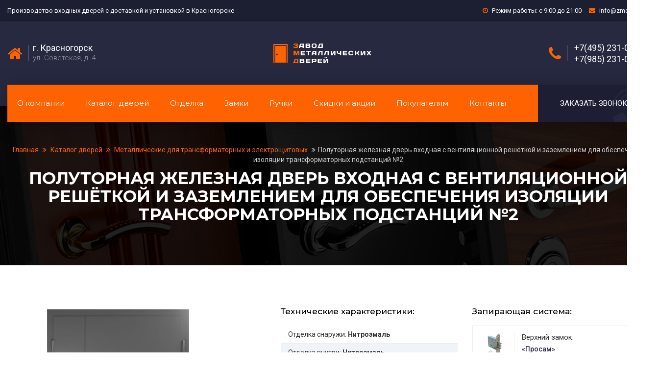

--- FILE ---
content_type: text/html; charset=UTF-8
request_url: https://krasnogorsk.zmddoors.ru/catalog/dlya-transformatornykh/dlya-transformatornoy-2/
body_size: 18247
content:
<!DOCTYPE html>
<html>
	<head>
        <meta charset="utf-8">
        <meta http-equiv="X-UA-Compatible" content="IE=edge">
        <meta name="viewport" content="width=device-width, initial-scale=1.0, maximum-scale=1.0, user-scalable=0">
        <title>Полуторная железная дверь входная с вентиляционной решёткой и заземлением для обеспечения изоляции трансформаторных подстанций №2 в Красногорске от «ЗМД»</title>
        <script src="/bitrix/templates/doors/assets/js/vendor/jquery-1.12.0.min.js"></script>
		<meta http-equiv="Content-Type" content="text/html; charset=UTF-8" />
<meta name="robots" content="index, follow" />
<meta name="description" content="Полуторная железная дверь входная с вентиляционной решёткой и заземлением для обеспечения изоляции трансформаторных подстанций №2 по цене 18000 руб - купить с бесплатной доставкой и установкой в Красногорске от «ЗМД». Возможно изготовление любого размера, конструкции и комплектации." />
<link href="/bitrix/js/ui/fonts/opensans/ui.font.opensans.css?16567729242555" type="text/css"  rel="stylesheet" />
<link href="/bitrix/js/main/popup/dist/main.popup.bundle.min.css?165677291423804" type="text/css"  rel="stylesheet" />
<link href="/bitrix/cache/css/s1/doors/page_4d4eb86b00322c4304f52a1ca6a8092d/page_4d4eb86b00322c4304f52a1ca6a8092d_v1.css?176118221639093" type="text/css"  rel="stylesheet" />
<link href="/bitrix/cache/css/s1/doors/template_9abee6f34ecc42b5a8c6fffff6e404e4/template_9abee6f34ecc42b5a8c6fffff6e404e4_v1.css?17611821637165" type="text/css"  data-template-style="true" rel="stylesheet" />
<script type="text/javascript">if(!window.BX)window.BX={};if(!window.BX.message)window.BX.message=function(mess){if(typeof mess==='object'){for(let i in mess) {BX.message[i]=mess[i];} return true;}};</script>
<script type="text/javascript">(window.BX||top.BX).message({'JS_CORE_LOADING':'Загрузка...','JS_CORE_NO_DATA':'- Нет данных -','JS_CORE_WINDOW_CLOSE':'Закрыть','JS_CORE_WINDOW_EXPAND':'Развернуть','JS_CORE_WINDOW_NARROW':'Свернуть в окно','JS_CORE_WINDOW_SAVE':'Сохранить','JS_CORE_WINDOW_CANCEL':'Отменить','JS_CORE_WINDOW_CONTINUE':'Продолжить','JS_CORE_H':'ч','JS_CORE_M':'м','JS_CORE_S':'с','JSADM_AI_HIDE_EXTRA':'Скрыть лишние','JSADM_AI_ALL_NOTIF':'Показать все','JSADM_AUTH_REQ':'Требуется авторизация!','JS_CORE_WINDOW_AUTH':'Войти','JS_CORE_IMAGE_FULL':'Полный размер'});</script>

<script type="text/javascript" src="/bitrix/js/main/core/core.min.js?1656772913216224"></script>

<script>BX.setJSList(['/bitrix/js/main/core/core_ajax.js','/bitrix/js/main/core/core_promise.js','/bitrix/js/main/polyfill/promise/js/promise.js','/bitrix/js/main/loadext/loadext.js','/bitrix/js/main/loadext/extension.js','/bitrix/js/main/polyfill/promise/js/promise.js','/bitrix/js/main/polyfill/find/js/find.js','/bitrix/js/main/polyfill/includes/js/includes.js','/bitrix/js/main/polyfill/matches/js/matches.js','/bitrix/js/ui/polyfill/closest/js/closest.js','/bitrix/js/main/polyfill/fill/main.polyfill.fill.js','/bitrix/js/main/polyfill/find/js/find.js','/bitrix/js/main/polyfill/matches/js/matches.js','/bitrix/js/main/polyfill/core/dist/polyfill.bundle.js','/bitrix/js/main/core/core.js','/bitrix/js/main/polyfill/intersectionobserver/js/intersectionobserver.js','/bitrix/js/main/lazyload/dist/lazyload.bundle.js','/bitrix/js/main/polyfill/core/dist/polyfill.bundle.js','/bitrix/js/main/parambag/dist/parambag.bundle.js']);
BX.setCSSList(['/bitrix/js/main/lazyload/dist/lazyload.bundle.css','/bitrix/js/main/parambag/dist/parambag.bundle.css']);</script>
<script type="text/javascript">(window.BX||top.BX).message({'LANGUAGE_ID':'ru','FORMAT_DATE':'DD.MM.YYYY','FORMAT_DATETIME':'DD.MM.YYYY HH:MI:SS','COOKIE_PREFIX':'BITRIX_SM','SERVER_TZ_OFFSET':'10800','UTF_MODE':'Y','SITE_ID':'s1','SITE_DIR':'/','USER_ID':'','SERVER_TIME':'1768883254','USER_TZ_OFFSET':'0','USER_TZ_AUTO':'Y','bitrix_sessid':'a73dfcb61912697e10a5cbd06fcc3191'});</script>


<script type="text/javascript"  src="/bitrix/cache/js/s1/doors/kernel_main/kernel_main_v1.js?1761182163163376"></script>
<script type="text/javascript"  src="/bitrix/cache/js/s1/doors/kernel_main_polyfill_customevent/kernel_main_polyfill_customevent_v1.js?17611821631051"></script>
<script type="text/javascript" src="/bitrix/js/ui/dexie/dist/dexie.bitrix.bundle.min.js?165677292260992"></script>
<script type="text/javascript" src="/bitrix/js/main/core/core_ls.min.js?16567729137365"></script>
<script type="text/javascript" src="/bitrix/js/main/core/core_frame_cache.min.js?165677291311264"></script>
<script type="text/javascript" src="/bitrix/js/main/popup/dist/main.popup.bundle.min.js?165677291463284"></script>
<script type="text/javascript">BX.setJSList(['/bitrix/js/main/core/core_fx.js','/bitrix/js/main/session.js','/bitrix/js/main/pageobject/pageobject.js','/bitrix/js/main/core/core_window.js','/bitrix/js/main/date/main.date.js','/bitrix/js/main/core/core_date.js','/bitrix/js/main/utils.js','/bitrix/js/main/polyfill/customevent/main.polyfill.customevent.js','/bitrix/templates/doors/components/bitrix/catalog/catalog_doors/bitrix/catalog.element/.default/script.js']);</script>
<script type="text/javascript">BX.setCSSList(['/bitrix/templates/doors/components/bitrix/catalog/catalog_doors/style.css','/bitrix/templates/doors/components/bitrix/catalog/catalog_doors/bitrix/catalog.element/.default/style.css','/bitrix/templates/doors/components/bitrix/catalog/catalog_doors/bitrix/catalog.element/.default/themes/blue/style.css','/bitrix/templates/doors/components/bitrix/catalog.section.list/top_menu_catalog/style.css','/bitrix/templates/doors/components/bitrix/breadcrumb/breadcrumb/style.css']);</script>


<script type="text/javascript"  src="/bitrix/cache/js/s1/doors/page_97d94dd885570802de7f3b3f3f6890fd/page_97d94dd885570802de7f3b3f3f6890fd_v1.js?176118221672398"></script>
<script type="text/javascript">var _ba = _ba || []; _ba.push(["aid", "6f000a86cb791ae3d2130d823121440e"]); _ba.push(["host", "krasnogorsk.zmddoors.ru"]); (function() {var ba = document.createElement("script"); ba.type = "text/javascript"; ba.async = true;ba.src = (document.location.protocol == "https:" ? "https://" : "http://") + "bitrix.info/ba.js";var s = document.getElementsByTagName("script")[0];s.parentNode.insertBefore(ba, s);})();</script>




        <link rel="stylesheet" href="/bitrix/templates/doors/assets/css/bootstrap.min.css">
        <link rel="stylesheet" href="/bitrix/templates/doors/assets/css/magnific-popup.css">
        <link rel="stylesheet" href="/bitrix/templates/doors/assets/css/owl.carousel.min.css">
        <link rel="stylesheet" href="/bitrix/templates/doors/assets/css/font-awesome.min.css">
        <link rel="stylesheet" href="/bitrix/templates/doors/assets/fonts/flaticon/flaticon.css">
        <link rel="stylesheet" href="/bitrix/templates/doors/assets/css/ionicons.min.css">
        <link rel="stylesheet" href="/bitrix/templates/doors/assets/css/headline.css">
        <link rel="stylesheet" href="/bitrix/templates/doors/assets/css/animate.min.css">
        <link rel="stylesheet" href="/bitrix/templates/doors/assets/css/material-design-iconic-font.min.css">
        <link rel="stylesheet" href="/bitrix/templates/doors/assets/css/meanmenu.css">
        <link rel="stylesheet" href="/bitrix/templates/doors/assets/css/Pe-icon-7-stroke.css">
        <link rel="stylesheet" href="/bitrix/templates/doors/assets/css/bundle.css">
        <link rel="stylesheet" href="/bitrix/templates/doors/assets/css/style.css">
        <link rel="stylesheet" href="/bitrix/templates/doors/assets/css/responsive.css">
        <link href="https://fonts.googleapis.com/css?family=Montserrat:300,400,700|Roboto:300,400,400i,500,700&amp;subset=cyrillic-ext" rel="stylesheet">
        <link rel="stylesheet" href="/bitrix/templates/doors/assets/css/jquery.fancybox.min.css">
        <link rel="icon" href="https://krasnogorsk.zmddoors.ru/favicon.svg" type="image/svg">
        <script src="/bitrix/templates/doors/assets/js/vendor/modernizr-2.8.3.min.js"></script>
        <!-- Yandex.Metrika counter --> <script type="text/javascript" > (function(m,e,t,r,i,k,a){m[i]=m[i]||function(){(m[i].a=m[i].a||[]).push(arguments)}; m[i].l=1*new Date();k=e.createElement(t),a=e.getElementsByTagName(t)[0],k.async=1,k.src=r,a.parentNode.insertBefore(k,a)}) (window, document, "script", "https://mc.yandex.ru/metrika/tag.js", "ym"); ym(71618644, "init", { clickmap:true, trackLinks:true, accurateTrackBounce:true, webvisor:true }); </script> <noscript><div><img src="https://mc.yandex.ru/watch/71618644" style="position:absolute; left:-9999px;" alt="" /></div></noscript> <!-- /Yandex.Metrika counter -->
        <meta name="yandex-verification" content="411622b579a01a24" />

    </head>
    <body>
    <div id="panel">
            </div>
    <header class="">

        <div class="header-top-line">
            <div class="container">
                <div class="row">
                    <div class="col-lg-6 col-md-6 col-sm-8 col-xs-12">
                        <div class="widget text-white">
                            Производство входных дверей с доставкой и установкой в Красногорске                        </div>
                    </div>
                    <div class="col-lg-6 col-md-6 col-sm-4 hidden-xs">
                        <div class="widget text-white text-right cont-info-top-wrap">
                            <div class="cont-info-top hidden-sm">
                                <i class="icon fa fa-clock-o"></i> Режим работы: с 9:00 до 21:00
                            </div>
                            <div class="cont-info-top">
                                <i class="icon fa fa-envelope"></i> <a href="mailto:info@zmddoor.ru">info@zmddoor.ru</a>
                            </div>
                        </div>
                    </div>
                </div>
            </div>
        </div>
        <div class="header-top-area">
            <div class="container">
                <div class="row">
                    <div class="col-lg-12 col-md-12 col-sm-12 header site-branding col-xs-12">

                        <div class="header-bk header-left">
                            <div class="header-text">
                                <div class="header-icon">
                                    <i class="fa fa-home"></i>
                                </div>
                                <div class="header-info">
                                    <span class="phone">г. Красногорск</span>
                                    <span class="gmail">ул. Советская, д. 4</span>
                                </div>
                            </div>
                        </div>
                        <div class="header-bk header-center">
                            <div class="header-logo">
                                <a href="/"><img src="/bitrix/templates/doors/assets/img/logo/1.png" alt="«ЗМД» - завод металлических дверей" title="«ЗМД» - завод металлических дверей" /></a>
                            </div>
                        </div>
                        <div class="header-bk header-right">

                            <div class="header-text">
                                <div class="header-icon">
                                    <i class="fa fa-phone"></i>
                                    <i class="paint-roller"></i>
                                </div>
                                <div class="header-info">

                                                                            <span class="phone phone_two"><a href="tel:+7(495) 231-04-09">+7(495) 231-04-09</a></span>
                                        <span class="phone phone_two"><a href="tel:+7(985) 231-04-09">+7(985) 231-04-09</a></span>
                                                                    </div>
                            </div>
                        </div>
                    </div>
                </div>
            </div>
        </div>

        <div id="header-sticky" class="main-menu-area">

            <div class="container">
                <div class="row">
                    <div class="col-lg-12 col-md-12 col-xs-12">
                        <nav class="navbar navbar-default navbar-mobile">
                            <div class="container-fluid">
                                <!-- Brand and toggle get grouped for better mobile display -->
                                <div class="navbar-header">
                                    <button type="button" class="navbar-toggle collapsed" data-toggle="collapse" data-target="#bs-example-navbar-collapse-1" aria-expanded="false">
                                        <span class="sr-only">Показать меню</span>
                                        <span class="icon-bar"></span>
                                        <span class="icon-bar"></span>
                                        <span class="icon-bar"></span>
                                    </button>
                                    <div class="navbar-brand" href="#">
                                        <div class="header-text">
                                            <div class="header-icon">
                                                <a href="tel:+7(495) 231-04-09"><i class="fa fa-phone"></i></a>
                                                <i class="paint-roller"></i>
                                            </div>
                                            <div class="header-info">
                                                <span class="phone"><a href="tel:+7(495) 231-04-09">+7(495) 231-04-09</a></span>
                                                <span class="gmail">info@zmddoor.ru</span>
                                            </div>
                                        </div>

                                    </div>
                                </div>

                                <div class="collapse navbar-collapse" id="bs-example-navbar-collapse-1">
                                    <ul class="nav navbar-nav">
                                        <li class=""><a href="/">Главная</a></li>
                                        <li><a href="/o-kompanii/">О компании</a></li>
                                        <li class="dropdown">
                                            <a href="#" class="dropdown-toggle" data-toggle="dropdown" role="button" aria-haspopup="true" aria-expanded="false">Каталог дверей <span class="caret"></span></a>
                                            <ul class="dropdown-menu cat-menu-top-mob">

                                            </ul>
                                        </li>
                                        <li><a href="/katalog-otdelki/">Отделка</a></li>
                                        <li><a href="/katalog-zamkov/">Замки</a></li>
                                        <li><a href="/katalog-ruchek/">Ручки</a></li>
                                        <li class="dropdown">
                                            <a href="#" class="dropdown-toggle" data-toggle="dropdown" role="button" aria-haspopup="true" aria-expanded="false">Покупателям <span class="caret"></span></a>
                                            <ul class="dropdown-menu">
                                                <li class="top_cat_m_item"><a href="/tseny/"><i class="fa fa-angle-right"></i> Цены</a></li>
                                                <li class="top_cat_m_item"><a href="/kak-zakazat/"><i class="fa fa-angle-right"></i> Как заказать</a></li>
                                                <li class="top_cat_m_item"><a href="/oplata/"><i class="fa fa-angle-right"></i> Способы оплаты</a></li>
                                                <li class="top_cat_m_item"><a href="/garantiya/"><i class="fa fa-angle-right"></i> Гарантия</a></li>
                                                <li class="top_cat_m_item"><a href="/dostavka-i-ustanovka/"><i class="fa fa-angle-right"></i> Доставка и установка</a></li>
                                                <li class="top_cat_m_item"><a href="/nashi-raboty/"><i class="fa fa-angle-right"></i> Фото наших работ</a></li>
                                            </ul>
                                        </li>
                                        <li><a href="/sale/">Скидки и акции</a></li>
                                        <li><a href="/kontakty/">Контакты</a></li>

                                    </ul>
                                </div><!-- /.navbar-collapse -->
                            </div><!-- /.container-fluid -->
                        </nav>
                        <div class="top-menu-wrap">
                            <div class="main-menu">
                                <nav class="osn-top-menu">
                                    <ul>
                                        <li><a href="/o-kompanii/">О компании</a></li>
                                        <li><a href="">Каталог дверей</a>
                                            <ul class="sub-menu cat-doors-top cat-menu-top">
                                                <div class="bx_catalog_text"><ul class="bx_catalog_text_ul">
            <li class="top_cat_m_item" id="bx_1847241719_19">
                    <a class="top_cat_m_item_link" href="/catalog/viniliskozha/"><i class="fa fa-angle-right"></i> Винилискожа</a>
                                </li>            <li class="top_cat_m_item" id="bx_1847241719_111">
                    <a class="top_cat_m_item_link" href="/catalog/dveri-ekonom/"><i class="fa fa-angle-right"></i> Эконом класса</a>
                                </li>            <li class="top_cat_m_item" id="bx_1847241719_21">
                    <a class="top_cat_m_item_link" href="/catalog/laminat/"><i class="fa fa-angle-right"></i> Ламинат</a>
                                </li>            <li class="top_cat_m_item" id="bx_1847241719_22">
                    <a class="top_cat_m_item_link" href="/catalog/poroshkovoe-napylenie/"><i class="fa fa-angle-right"></i> Порошковое напыление</a>
                                </li>            <li class="top_cat_m_item" id="bx_1847241719_20">
                    <a class="top_cat_m_item_link" href="/catalog/mdf-pvf/"><i class="fa fa-angle-right"></i> МДФ ПВХ</a>
                                </li>            <li class="top_cat_m_item" id="bx_1847241719_23">
                    <a class="top_cat_m_item_link" href="/catalog/massiv-duba/"><i class="fa fa-angle-right"></i> Массив дуба</a>
                                </li>            <li class="top_cat_m_item" id="bx_1847241719_26">
                    <a class="top_cat_m_item_link" href="/catalog/dveri-s-kovkoy/"><i class="fa fa-angle-right"></i> С ковкой</a>
                                </li>            <li class="top_cat_m_item" id="bx_1847241719_25">
                    <a class="top_cat_m_item_link" href="/catalog/dveri-s-zerkalom/"><i class="fa fa-angle-right"></i> С зеркалом</a>
                                </li>            <li class="top_cat_m_item" id="bx_1847241719_30">
                    <a class="top_cat_m_item_link" href="/catalog/dveri-s-termorazryvom/"><i class="fa fa-angle-right"></i> С терморазрывом</a>
                                </li>            <li class="top_cat_m_item" id="bx_1847241719_91">
                    <a class="top_cat_m_item_link" href="/catalog/dveri-v-dom/"><i class="fa fa-angle-right"></i> В дом</a>
                                </li>            <li class="top_cat_m_item" id="bx_1847241719_89">
                    <a class="top_cat_m_item_link" href="/catalog/dveri-v-kvartiru/"><i class="fa fa-angle-right"></i> В квартиру</a>
                                </li>            <li class="top_cat_m_item" id="bx_1847241719_55">
                    <a class="top_cat_m_item_link" href="/catalog/dveri-dlya-dachi/"><i class="fa fa-angle-right"></i> Для дачи</a>
                                </li>            <li class="top_cat_m_item" id="bx_1847241719_92">
                    <a class="top_cat_m_item_link" href="/catalog/elitnye-dveri/"><i class="fa fa-angle-right"></i> Элитные </a>
                                </li>            <li class="top_cat_m_item" id="bx_1847241719_90">
                    <a class="top_cat_m_item_link" href="/catalog/dveri-v-kottedzh/"><i class="fa fa-angle-right"></i> В коттедж</a>
                                </li>            <li class="top_cat_m_item" id="bx_1847241719_97">
                    <a class="top_cat_m_item_link" href="/catalog/ofisnye-dveri/"><i class="fa fa-angle-right"></i> Офисные</a>
                                </li>            <li class="top_cat_m_item" id="bx_1847241719_67">
                    <a class="top_cat_m_item_link" href="/catalog/arochnye-dveri/"><i class="fa fa-angle-right"></i> Арочные</a>
                                </li>            <li class="top_cat_m_item" id="bx_1847241719_141">
                    <a class="top_cat_m_item_link" href="/catalog/belye-dveri/"><i class="fa fa-angle-right"></i> Белые</a>
                                </li>            <li class="top_cat_m_item" id="bx_1847241719_101">
                    <a class="top_cat_m_item_link" href="/catalog/bolshie-dveri/"><i class="fa fa-angle-right"></i> Большие</a>
                                </li>            <li class="top_cat_m_item" id="bx_1847241719_99">
                    <a class="top_cat_m_item_link" href="/catalog/bronirovannye-dveri/"><i class="fa fa-angle-right"></i> Бронированные</a>
                                </li>            <li class="top_cat_m_item" id="bx_1847241719_105">
                    <a class="top_cat_m_item_link" href="/catalog/vzlomostoykie-dveri/"><i class="fa fa-angle-right"></i> Взломостойкие</a>
                                </li>            <li class="top_cat_m_item" id="bx_1847241719_110">
                    <a class="top_cat_m_item_link" href="/catalog/vnutrennie-dveri/"><i class="fa fa-angle-right"></i> Внутренние</a>
                                </li>            <li class="top_cat_m_item" id="bx_1847241719_104">
                    <a class="top_cat_m_item_link" href="/catalog/vysokie-dveri/"><i class="fa fa-angle-right"></i> Высокие</a>
                                </li>            <li class="top_cat_m_item" id="bx_1847241719_58">
                    <a class="top_cat_m_item_link" href="/catalog/dveri-v-kassu/"><i class="fa fa-angle-right"></i> В кассу</a>
                                </li>            <li class="top_cat_m_item" id="bx_1847241719_61">
                    <a class="top_cat_m_item_link" href="/catalog/dveri-v-kotelnuyu/"><i class="fa fa-angle-right"></i> В котельную</a>
                                </li>            <li class="top_cat_m_item" id="bx_1847241719_59">
                    <a class="top_cat_m_item_link" href="/catalog/dveri-kkho-kkhn/"><i class="fa fa-angle-right"></i> КХО, КХН</a>
                                </li>            <li class="top_cat_m_item" id="bx_1847241719_85">
                    <a class="top_cat_m_item_link" href="/catalog/mdf-vinorit/"><i class="fa fa-angle-right"></i> Винорит</a>
                                </li>            <li class="top_cat_m_item" id="bx_1847241719_86">
                    <a class="top_cat_m_item_link" href="/catalog/mdf-filenchatyy/"><i class="fa fa-angle-right"></i> Филенчатые</a>
                                </li>            <li class="top_cat_m_item" id="bx_1847241719_70">
                    <a class="top_cat_m_item_link" href="/catalog/mdf-shpon/"><i class="fa fa-angle-right"></i> МДФ шпон</a>
                                </li>            <li class="top_cat_m_item" id="bx_1847241719_66">
                    <a class="top_cat_m_item_link" href="/catalog/dveri-metallobaget/"><i class="fa fa-angle-right"></i> Металлобагет</a>
                                </li>            <li class="top_cat_m_item" id="bx_1847241719_142">
                    <a class="top_cat_m_item_link" href="/catalog/dveri-na-zakaz/"><i class="fa fa-angle-right"></i> На заказ</a>
                                </li>            <li class="top_cat_m_item" id="bx_1847241719_80">
                    <a class="top_cat_m_item_link" href="/catalog/dveri-s-vitrazhom/"><i class="fa fa-angle-right"></i> С витражом</a>
                                </li>            <li class="top_cat_m_item" id="bx_1847241719_78">
                    <a class="top_cat_m_item_link" href="/catalog/okras-nitroemalyu/"><i class="fa fa-angle-right"></i> С нитроэмалью</a>
                                </li>            <li class="top_cat_m_item" id="bx_1847241719_81">
                    <a class="top_cat_m_item_link" href="/catalog/dveri-s-fotopechatyu/"><i class="fa fa-angle-right"></i> С фотопечатью</a>
                                </li>            <li class="top_cat_m_item" id="bx_1847241719_107">
                    <a class="top_cat_m_item_link" href="/catalog/dveri-s-framugoy/"><i class="fa fa-angle-right"></i> С фрамугой</a>
                                </li>            <li class="top_cat_m_item" id="bx_1847241719_79">
                    <a class="top_cat_m_item_link" href="/catalog/dveri-so-steklom/"><i class="fa fa-angle-right"></i> Со стеклом</a>
                                </li>            <li class="top_cat_m_item" id="bx_1847241719_35">
                    <a class="top_cat_m_item_link" href="/catalog/dveri-tryekhkonturnye/"><i class="fa fa-angle-right"></i> Трёхконтурные</a>
                                </li>            <li class="top_cat_m_item" id="bx_1847241719_39">
                    <a class="top_cat_m_item_link" href="/catalog/dvukhstvorchatye/"><i class="fa fa-angle-right"></i> Двухстворчатые</a>
                                </li>            <li class="top_cat_m_item" id="bx_1847241719_98">
                    <a class="top_cat_m_item_link" href="/catalog/dizaynerskie-dveri/"><i class="fa fa-angle-right"></i> Дизайнерские</a>
                                </li>            <li class="top_cat_m_item" id="bx_1847241719_60">
                    <a class="top_cat_m_item_link" href="/catalog/dlya-transformatornykh/"><i class="fa fa-angle-right"></i> Для трансформаторных</a>
                                </li>            <li class="top_cat_m_item" id="bx_1847241719_106">
                    <a class="top_cat_m_item_link" href="/catalog/zvukoizolyatsionnye-dveri/"><i class="fa fa-angle-right"></i> Звукоизоляционные</a>
                                </li>            <li class="top_cat_m_item" id="bx_1847241719_103">
                    <a class="top_cat_m_item_link" href="/catalog/krasivye-dveri/"><i class="fa fa-angle-right"></i> Красивые</a>
                                </li>            <li class="top_cat_m_item" id="bx_1847241719_143">
                    <a class="top_cat_m_item_link" href="/catalog/naruzhnye-dveri/"><i class="fa fa-angle-right"></i> Наружные</a>
                                </li>            <li class="top_cat_m_item" id="bx_1847241719_51">
                    <a class="top_cat_m_item_link" href="/catalog/paradnye-dveri/"><i class="fa fa-angle-right"></i> Парадные</a>
                                </li>            <li class="top_cat_m_item" id="bx_1847241719_139">
                    <a class="top_cat_m_item_link" href="/catalog/serye-dveri/"><i class="fa fa-angle-right"></i> Серые</a>
                                </li>            <li class="top_cat_m_item" id="bx_1847241719_140">
                    <a class="top_cat_m_item_link" href="/catalog/tyemnye-dveri/"><i class="fa fa-angle-right"></i> Тёмные</a>
                                </li>            <li class="top_cat_m_item" id="bx_1847241719_100">
                    <a class="top_cat_m_item_link" href="/catalog/ulichnye-dveri/"><i class="fa fa-angle-right"></i> Уличные</a>
                                </li>            <li class="top_cat_m_item" id="bx_1847241719_102">
                    <a class="top_cat_m_item_link" href="/catalog/uteplennye-dveri/"><i class="fa fa-angle-right"></i> Утепленные</a>
                                </li>            <li class="top_cat_m_item" id="bx_1847241719_29">
                    <a class="top_cat_m_item_link" href="/catalog/protivopozharnye-dveri/"><i class="fa fa-angle-right"></i> Противопожарные</a>
                                </li>            <li class="top_cat_m_item" id="bx_1847241719_24">
                    <a class="top_cat_m_item_link" href="/catalog/tamburnye-dveri/"><i class="fa fa-angle-right"></i> Тамбурные</a>
                                </li>            <li class="top_cat_m_item" id="bx_1847241719_28">
                    <a class="top_cat_m_item_link" href="/catalog/tekhnicheskie-dveri/"><i class="fa fa-angle-right"></i> Технические</a>
                                </li></ul>
<div style="clear: both;"></div></div>
                                            </ul>
                                        </li>
                                        <li><a href="/katalog-otdelki/">Отделка</a></li>
                                        <li><a href="/katalog-zamkov/">Замки</a></li>
                                        <li><a href="/katalog-ruchek/">Ручки</a></li>
                                        <li><a href="/sale/">Скидки и акции</a></li>
                                        <li class="sub-sm"><a href="#">Покупателям</a>
                                            <ul class="sub-menu">
                                                <li><a href="/tseny/">Цены</a></li>
                                                <li><a href="/kak-zakazat/">Как заказать</a></li>
                                                <li><a href="/oplata/">Способы оплаты</a></li>
                                                <li><a href="/garantiya/">Гарантия</a></li>
                                                <li><a href="/dostavka-i-ustanovka/">Доставка и установка</a></li>
                                                <li><a href="/nashi-raboty/">Фото наших работ</a></li>
                                            </ul>
                                        </li>
                                        <li><a href="/kontakty/">Контакты</a></li>
                                    </ul>
                                </nav>
                            </div>
                            <div class="make-appointment">
                                <i class="flaticon-technology-1"></i>
                                <a href="#pozvonim">Заказать звонок</a>
                            </div>

                            <div class="col-xs-12 visible-xs"><div class="mobile-menu"></div></div>
                        </div>
                    </div>
                </div>
            </div>
        </div>
    </header>




                    <div class="breadcrumb-banner-area ptb-80 bg-opacity" style="background-image:url(/bitrix/templates/doors/assets/img/bg1.jpg)">
                <div class="container">
                    <div class="row">
                        <div class="col-md-12">
                            <div class="breadcrumb-text text-center">
                                <div class="bread-crumb"><a id="bx_breadcrumb_0" href="/" title="Главная">
					        Главная
				        </a><a id="bx_breadcrumb_1" href="/catalog/" title="Каталог дверей">
					        Каталог дверей
				        </a><a id="bx_breadcrumb_2" href="/catalog/dlya-transformatornykh/" title="Металлические для трансформаторных и электрощитовых">
					        Металлические для трансформаторных и электрощитовых
				        </a><a class="current">Полуторная железная дверь входная с вентиляционной решёткой и заземлением для обеспечения изоляции трансформаторных подстанций №2</a></div>                                <h1>Полуторная железная дверь входная с вентиляционной решёткой и заземлением для обеспечения изоляции трансформаторных подстанций №2</h1>
                            </div>
                        </div>
                    </div>
                </div>
            </div>

        


	<!-- DETAIL WRAPPER -->



<section class="detail-shop-wrap pt-60 pb-90">
    <div class="container">

        <div class="det-prod-wrap" id="bx_117848907_947">

            <div class="det-prod-top one_pos_det">
                <div class="row">
                    <div class="col-md-5 col-sm-12 col-xs-12 det-prod-img-wrap-cl">
                       <div class="det-prod-img-wrap" id="det-prod-img-wrap">
                            <div class="detail-product-img-wrap">
                                <div class="detail-product-img detail-product-img-left">
                                    <div class="detail-product-img-txt-bk">Внешняя сторона</div>
                                    <div class="detail-product-img-wp">
                                        <a href="/upload/resizer2/s1/8/f88/f88d9023ef2d9f500b85089522819f7b.jpg" class="door-detail-img" data-fancybox="door-detail">
                                            <img src="/upload/resizer2/s1/1/f88/f88d9023ef2d9f500b85089522819f7b.jpg" alt="Фото «Дверь для трансформаторной №2» в Смоленску">

                                        </a>
                                    </div>
                                </div>
                                                            </div>
                            <div class="detail-price-wrap">
                                <div class="detail-price">
                                    <span>
                                        <i>
                                                                                    от 18 000 руб.
                                                                                    </i>
                                    </span>
                                                                            <div class="detail-price-txt">Цена при размере 2000x800 мм.</div>
                                                                    </div>
                            </div>
                           <div class="detail-btn-wrap">
                                <a href="javascript://" class="btn btn-br" data-src="#forma-d" data-fancybox><span class="flaticon-tool"></span> Вызвать мастера на замер</a>
                           </div>

                       </div>

                    </div>



                    <div class="col-md-7 col-sm-12 col-xs-12 detail-product-pr-col">

                        <!------Замки и характеристики------->
                        <div class="row">
                            <div class="col-lg-6 col-md-12 teh-har-sm-cl">
                                <h4>Технические характеристики:</h4>
                                <div class="teh-har-sm-info-wrap">
                                    <div class="teh-har-sm-info">
                                        <div class="row-txt"><span>Отделка снаружи:</span> <strong>Нитроэмаль </strong></div>
                                        <div class="row-txt"><span>Отделка внутри:</span> <strong>Нитроэмаль </strong></div>
                                        <div class="row-txt"><span>Размер:</span> <strong>Любой (2000x800мм.)</strong></div>
                                                                                    <div class="row-txt"><span>Толщина стали:</span> <strong>2мм.</strong></div>
                                            <div class="row-txt"><span>Открывание:</span> <strong>Левое/правое</strong></div>
                                                                            </div>
                                    <a class="link-txt sm-d-link sm-link" href="#table-har">Смотреть все характеристики</a>
                                </div>
                            </div>

                            <div class="col-lg-6 col-md-12 zamki-sm-cl">
                                <h4>Запирающая система:</h4>
                                                                <div class="zamki-detail-pr-wrap zamki-detail-pr-wrap-top">
                                    <div class="lock-block-img">
                                        <a href="/upload/iblock/ea2/ea22bda432b8e9d05749291b5fc29d9c.jpg" data-fancybox="lock-g">
                                            <img src="/upload/iblock/ea2/ea22bda432b8e9d05749291b5fc29d9c.jpg" alt="">
                                            <div class="icon-box">+</div>
                                        </a>

                                    </div>
                                    <div class="lock-block-text">
                                        <h4>Верхний замок:</h4>
                                        <h5>«Просам»</h5>
                                        <div class="text">3-х ригельный сейфового типа</div>
                                    </div>
                                </div>
                                                                                                <div class="zamki-detail-pr-wrap zamki-detail-pr-wrap-bottom">
                                    <div class="lock-block-img">
                                        <a href="/upload/iblock/011/011b7d1ce8383b34d85ca3d52eb5e5c1.jpg" data-fancybox="lock-g">
                                            <img src="/upload/iblock/011/011b7d1ce8383b34d85ca3d52eb5e5c1.jpg" alt="">
                                            <div class="icon-box">+</div>
                                        </a>
                                    </div>
                                    <div class="lock-block-text">
                                        <h4>Нижний замок:</h4>
                                        <h5>«Мосрентген»</h5>
                                        <div class="text">3-х ригельный замок &#43; ручка</div>
                                    </div>
                                </div>
                                                            </div>
                        </div>


                        <div class="row">
                            <div class="col-md-4 col-sm-4 det-pr-service-wrap">
                                <div class="our-services-wrapper det-pr-service text-center">
                                    <div class="our-services-icon">
                                        <i class="flaticon-shape-1"></i>
                                    </div>
                                    <div class="our-services-text">
                                        <h3>Любой <br>размер двери</h3>
                                    </div>
                                </div>
                            </div>
                            <div class="col-md-4 col-sm-4 det-pr-service-wrap">
                                <div class="our-services-wrapper det-pr-service text-center">
                                    <div class="our-services-icon">
                                        <i class="flaticon-door-1"></i>
                                    </div>
                                    <div class="our-services-text">
                                        <h3>1-2 дня <br> изготовление</h3>
                                    </div>
                                </div>
                            </div>
                            <div class="col-md-4 col-sm-4 det-pr-service-wrap">
                                <div class="our-services-wrapper det-pr-service text-center">
                                    <div class="our-services-icon">
                                        <i class="flaticon-delivery-truck-1" style="font-size:30px"></i>
                                    </div>
                                    <div class="our-services-text">
                                        <h3>Доставка бесплатно</h3>
                                    </div>
                                </div>
                            </div>
                            <div class="col-md-12">
                                <div class="line"></div>
                            </div>

                        </div>

                        <!------Отделка------->

                        <div class="row">
                            <div class="col-md-6 det-pr-otdelka-wrap otdelka-det-l-wr">
                                <h4>Цвета внешней отделки:</h4>
                                <div class="otdelka-det-s otdelka-det-l">
                                    <div class="otdelka-detail-pr owl-theme owl-carousel">
                                                                                    <div class="otdelka-detail-pr-link-img">
                                                <a href="/upload/iblock/1f7/1f7132ff0f2f20ec16bffb9fa6abecc1.png" data-fancybox="otdelka-nr-det-prew">
                                                    <img src="/upload/iblock/1f7/1f7132ff0f2f20ec16bffb9fa6abecc1.png" alt="1">
                                                </a>
                                            </div>
                                                                                    <div class="otdelka-detail-pr-link-img">
                                                <a href="/upload/iblock/7da/7da4427a01e2e8680d96a1f342c42ff2.png" data-fancybox="otdelka-nr-det-prew">
                                                    <img src="/upload/iblock/7da/7da4427a01e2e8680d96a1f342c42ff2.png" alt="2">
                                                </a>
                                            </div>
                                                                                    <div class="otdelka-detail-pr-link-img">
                                                <a href="/upload/iblock/71c/71c515055a8fa2fb63f9b41bb449352e.png" data-fancybox="otdelka-nr-det-prew">
                                                    <img src="/upload/iblock/71c/71c515055a8fa2fb63f9b41bb449352e.png" alt="3">
                                                </a>
                                            </div>
                                                                                    <div class="otdelka-detail-pr-link-img">
                                                <a href="/upload/iblock/341/34183af08a9b6db09c878cb5aef269b6.png" data-fancybox="otdelka-nr-det-prew">
                                                    <img src="/upload/iblock/341/34183af08a9b6db09c878cb5aef269b6.png" alt="4">
                                                </a>
                                            </div>
                                                                                    <div class="otdelka-detail-pr-link-img">
                                                <a href="/upload/iblock/439/439f83a1a5a3caa138e51bb78337ea53.png" data-fancybox="otdelka-nr-det-prew">
                                                    <img src="/upload/iblock/439/439f83a1a5a3caa138e51bb78337ea53.png" alt="5">
                                                </a>
                                            </div>
                                                                                    <div class="otdelka-detail-pr-link-img">
                                                <a href="/upload/iblock/2b2/2b27a5db396d2ee33282f2bc4c40fbbe.png" data-fancybox="otdelka-nr-det-prew">
                                                    <img src="/upload/iblock/2b2/2b27a5db396d2ee33282f2bc4c40fbbe.png" alt="6">
                                                </a>
                                            </div>
                                                                                    <div class="otdelka-detail-pr-link-img">
                                                <a href="/upload/iblock/507/50762bdf77d298a9606677b3d575366b.png" data-fancybox="otdelka-nr-det-prew">
                                                    <img src="/upload/iblock/507/50762bdf77d298a9606677b3d575366b.png" alt="7">
                                                </a>
                                            </div>
                                                                                    <div class="otdelka-detail-pr-link-img">
                                                <a href="/upload/iblock/fe5/fe5558827b6ac03e514ff7be696b47bb.png" data-fancybox="otdelka-nr-det-prew">
                                                    <img src="/upload/iblock/fe5/fe5558827b6ac03e514ff7be696b47bb.png" alt="8">
                                                </a>
                                            </div>
                                                                                    <div class="otdelka-detail-pr-link-img">
                                                <a href="/upload/iblock/ce4/ce40a380c9342f3e47f67819de7599f5.png" data-fancybox="otdelka-nr-det-prew">
                                                    <img src="/upload/iblock/ce4/ce40a380c9342f3e47f67819de7599f5.png" alt="9">
                                                </a>
                                            </div>
                                                                                    <div class="otdelka-detail-pr-link-img">
                                                <a href="/upload/iblock/72b/72b589faf02ba09484e6aac523d38b77.png" data-fancybox="otdelka-nr-det-prew">
                                                    <img src="/upload/iblock/72b/72b589faf02ba09484e6aac523d38b77.png" alt="10">
                                                </a>
                                            </div>
                                                                            </div>
                                    <div class="clearfix"></div>
                                    <a class="link-txt sm-d-link link-ct" data-fancybox data-type="ajax" data-src="/katalog-otdelki/nitroemal/" data-filter=".bx_catalog_otd" href="">Смотреть все цвета отделки</a>
                                </div>
                            </div>
                            <div class="col-md-6 det-pr-otdelka-wrap otdelka-det-r-wr">
                                <h4>Цвета внутренней отделки:</h4>
                                <div class="otdelka-det-s otdelka-det-r">
                                    <div class="otdelka-detail-pr owl-theme owl-carousel">
                                                                                    <div class="otdelka-detail-pr-link-img">
                                                <a href="/upload/iblock/1f7/1f7132ff0f2f20ec16bffb9fa6abecc1.png" data-fancybox="otdelka-vn-det-prew">
                                                    <img src="/upload/iblock/1f7/1f7132ff0f2f20ec16bffb9fa6abecc1.png" alt="1">
                                                </a>
                                            </div>
                                                                                    <div class="otdelka-detail-pr-link-img">
                                                <a href="/upload/iblock/7da/7da4427a01e2e8680d96a1f342c42ff2.png" data-fancybox="otdelka-vn-det-prew">
                                                    <img src="/upload/iblock/7da/7da4427a01e2e8680d96a1f342c42ff2.png" alt="2">
                                                </a>
                                            </div>
                                                                                    <div class="otdelka-detail-pr-link-img">
                                                <a href="/upload/iblock/71c/71c515055a8fa2fb63f9b41bb449352e.png" data-fancybox="otdelka-vn-det-prew">
                                                    <img src="/upload/iblock/71c/71c515055a8fa2fb63f9b41bb449352e.png" alt="3">
                                                </a>
                                            </div>
                                                                                    <div class="otdelka-detail-pr-link-img">
                                                <a href="/upload/iblock/341/34183af08a9b6db09c878cb5aef269b6.png" data-fancybox="otdelka-vn-det-prew">
                                                    <img src="/upload/iblock/341/34183af08a9b6db09c878cb5aef269b6.png" alt="4">
                                                </a>
                                            </div>
                                                                                    <div class="otdelka-detail-pr-link-img">
                                                <a href="/upload/iblock/439/439f83a1a5a3caa138e51bb78337ea53.png" data-fancybox="otdelka-vn-det-prew">
                                                    <img src="/upload/iblock/439/439f83a1a5a3caa138e51bb78337ea53.png" alt="5">
                                                </a>
                                            </div>
                                                                                    <div class="otdelka-detail-pr-link-img">
                                                <a href="/upload/iblock/2b2/2b27a5db396d2ee33282f2bc4c40fbbe.png" data-fancybox="otdelka-vn-det-prew">
                                                    <img src="/upload/iblock/2b2/2b27a5db396d2ee33282f2bc4c40fbbe.png" alt="6">
                                                </a>
                                            </div>
                                                                                    <div class="otdelka-detail-pr-link-img">
                                                <a href="/upload/iblock/507/50762bdf77d298a9606677b3d575366b.png" data-fancybox="otdelka-vn-det-prew">
                                                    <img src="/upload/iblock/507/50762bdf77d298a9606677b3d575366b.png" alt="7">
                                                </a>
                                            </div>
                                                                                    <div class="otdelka-detail-pr-link-img">
                                                <a href="/upload/iblock/fe5/fe5558827b6ac03e514ff7be696b47bb.png" data-fancybox="otdelka-vn-det-prew">
                                                    <img src="/upload/iblock/fe5/fe5558827b6ac03e514ff7be696b47bb.png" alt="8">
                                                </a>
                                            </div>
                                                                                    <div class="otdelka-detail-pr-link-img">
                                                <a href="/upload/iblock/ce4/ce40a380c9342f3e47f67819de7599f5.png" data-fancybox="otdelka-vn-det-prew">
                                                    <img src="/upload/iblock/ce4/ce40a380c9342f3e47f67819de7599f5.png" alt="9">
                                                </a>
                                            </div>
                                                                                    <div class="otdelka-detail-pr-link-img">
                                                <a href="/upload/iblock/72b/72b589faf02ba09484e6aac523d38b77.png" data-fancybox="otdelka-vn-det-prew">
                                                    <img src="/upload/iblock/72b/72b589faf02ba09484e6aac523d38b77.png" alt="10">
                                                </a>
                                            </div>
                                                                                    <div class="otdelka-detail-pr-link-img">
                                                <a href="/upload/iblock/785/785be676e7f13785e82f12679d050037.jpg" data-fancybox="otdelka-vn-det-prew">
                                                    <img src="/upload/iblock/785/785be676e7f13785e82f12679d050037.jpg" alt="Таблица RAL">
                                                </a>
                                            </div>
                                                                            </div>
                                    <div class="clearfix"></div>
                                    <a class="link-txt sm-d-link link-ct" data-fancybox data-type="ajax" data-src="/katalog-otdelki/nitroemal/" data-filter=".bx_catalog_otd" href="">Смотреть все цвета отделки</a>
                                </div>
                            </div>
                            <div class="text-allert-block-col col-md-12 col-sm-12 col-xs-12 pt-20">
                                <div class="text-allert-block-wrap">
                                    <div class="text-allert-block">
                                        <h4>Внимание!</h4>
                                                                                    <p>Замена цвета Ламината, МДФ-панелей и рисунков (фрезеровки) МДФ <strong>не влияет на цену</strong>.
                                               За дополнительную плату дверь может комплектоваться любыми замками и фурнитурой.</p>
                                                                            </div>
                                    <div class="icon-info"><span class="flaticon-logo"></span></div>
                                </div>
                            </div>
                        </div>


                        <div class="row">
                            <div class="col-md-12">
                                <div class="tabs-cont-wrap">

                                    <ul class="nav nav-tabs">
                                        <li class="active"><a data-toggle="tab" href="#panel1">Технические характеристики</a></li>
                                        <li><a data-toggle="tab" href="#panel2">Дополнительные услуги</a></li>
                                        <li><a data-toggle="tab" href="#panel3">Описание</a></li>
                                    </ul>

                                    <div class="tab-content">
                                        <div id="panel1" class="tab-pane fade in active">
                                            <div class="table-har-wrap" id="table-har">
                                                <table class="table descr-door">
                                                    <tbody>
                                                    <tr class="table-zg-th">
                                                        <th colspan="2" style="padding-top: 5px;">Отделка двери</th>
                                                    </tr>
                                                    <tr class="table-otd-ng">
                                                        <td>Отделка снаружи</td>
                                                        <td>Нитроэмаль </td>
                                                    </tr>
                                                    <tr class="table-otd-vn">
                                                        <td>Отделка внутри</td>
                                                        <td>Нитроэмаль </td>
                                                    </tr>
                                                    <tr class="table-zg-th"><th colspan="2">Стандартная конструкция</th></tr>
                                                    <tr>
                                                        <td>Размер двери</td>
                                                        <td>Изготавливается любой (цена при размере 2000x800 мм.)</td>
                                                    </tr>
                                                    <tr>
                                                        <td>Коробка (каркас двери)</td>
                                                        <td>Профильная труба 50 х 25 мм.</td>
                                                    </tr>
                                                    <tr>
                                                        <td>Полотно</td>
                                                        <td>Профильная труба 40 х 25 мм.</td>
                                                    </tr>
                                                    <tr>
                                                        <td>Лист металла</td>
                                                        <td>Холоднокатанная сталь толщиной 2 мм.</td>
                                                    </tr>
                                                    <tr>
                                                        <td>Ребра жёсткости</td>
                                                        <td>Профильные трубы 40х25мм (2 шт.)</td>
                                                    </tr>
                                                    <tr>
                                                        <td>Контуры уплотнения</td>
                                                        <td>2 контура</td>
                                                    </tr>
                                                                                                                                                                                                                                                                    
                                                                                                        <tr>
                                                        <td>Угол открывания двери</td>
                                                        <td>180 градусов</td>
                                                    </tr>
                                                    <tr>
                                                        <td>Направление открывания</td>
                                                        <td>Левое или правое (на выбор)</td>
                                                    </tr>
                                                    <tr>
                                                        <td>Тип открывания</td>
                                                        <td>Наружный или внутренний</td>
                                                    </tr>
                                                    <tr class="table-zg-th"><th colspan="2">Комплектация двери</th></tr>
                                                                                                        <tr>
                                                        <td>Верхний замок:</td>
                                                        <td>
                                                            «Просам»
                                                                                                                            - 3-х ригельный сейфового типа                                                                                                                    </td>
                                                    </tr>
                                                                                                                                                            <tr>
                                                        <td>Нижний замок:</td>
                                                        <td>«Мосрентген»
                                                                                                                            - 3-х ригельный замок &#43; ручка                                                                                                                    </td>
                                                    </tr>
                                                                                                        <tr>
                                                        <td>Блокираторы</td>
                                                        <td>Противосъёмные диаметром 10 мм.</td>
                                                    </tr>
                                                    <tr>
                                                        <td>Петли</td>
                                                        <td>2шт. диаметром 20 мм.</td>
                                                    </tr>
                                                    <tr>
                                                        <td>Уплотнение</td>
                                                        <td>резиновый уплотнитель E+D</td>
                                                    </tr>
                                                                                                        <tr>
                                                        <td>Шумотеплоизоляция</td>
                                                        <td>нет (доп. опция - плита минваты или пенопласт)</td>
                                                    </tr>
                                                                                                                                                            <tr>
                                                        <td>Глазок</td>
                                                        <td>180 градусов</td>
                                                    </tr>



                                                                                                        </tbody>
                                                </table>
                                            </div>
                                        </div>
                                        <div id="panel2" class="tab-pane fade">
                                            <div class="table-har-wrap">
                                                <table class="table door_vn door_dop_info">
    <tbody>
    <tr>
        <td>Установка двери:</td>
        <td><span>БЕСПЛАТНО</span></td>
    </tr>
    <tr>
        <td>Доставка</td>
        <td><span>БЕСПЛАТНО</span></td>
    </tr>
    <tr>
        <td>Демонтаж деревянной двери:</td>
        <td><span>БЕСПЛАТНО</span></td>
    </tr>
    <tr>
        <td>Демонтаж старой металлической двери:</td>
        <td>от <span>500 руб.</span></td>
    </tr>
    <tr>
        <td>Подъём на этаж (без грузового лифта):</td>
        <td>от <span>100 руб.</span></td>
    </tr>
    <tr>
        <td>Заделка швов монтажной пеной:</td>
        <td>от <span>200 руб.</span></td>
    </tr>
    <tr>
        <td>Дополнительное крепление коробки двери:</td>
        <td><span>200 руб.</span> (за 1 точку крепления)</td>
    </tr>
    <tr>
        <td>Расширение дверного проёма:</td>
        <td>от <span>2500 руб.</span></td>
    </tr>
    <tr>
        <td>Расширение дверного проёма:</td>
        <td>от <span>2500 руб.</span></td>
    </tr>
    <tr>
        <td>Откосы (доборы) внутри помещения из МДФ + наличник:</td>
        <td>от <span>4500 руб.</span></td>
    </tr>
    <tr>
        <td>Вывоз мусора:</td>
        <td>по договорённости с мастером</td>
    </tr>
    <tr>
        <td>Вывод звонков:</td>
        <td>по договорённости с мастером</td>
    </tr>
    </tbody>
</table>                                            </div>
                                        </div>
                                        <div id="panel3" class="tab-pane fade">
                                            <div class="table-har-wrap">
                                                                                                                                                        <div class="dd-section-desc">
                                                        <p>Полуторная железная дверь с вентиляционной решёткой и заземлением для изоляции трансформаторных подстанций №2 – надежное решение для подъездов и технических помещений, где важна не только безопасность, но и обеспечение правильной работы электрооборудования. Прочная конструкция из холоднокатаной стали толщиной 2 мм с профильными трубами 50 х 25 мм в каркасе и полотне обеспечивает долговечность и защиту от внешних повреждений. Вентиляционная решетка обеспечивает необходимый воздухообмен, а заземление гарантирует изоляцию, что важно при эксплуатации в местах с высоким электрическим напряжением. Полуторная железная дверь входная с вентиляционной решёткой и заземлением для обеспечения изоляции трансформаторных подстанций №2 по выгодной цене с доставкой и установкой в  от производителя.</p>
<p>Внешняя и внутренняя отделка выполнены из нитроэмали, которая устойчива к механическим повреждениям и воздействиям внешней среды. Благодаря этому дверь сохраняет свой внешний вид на протяжении долгого времени. Дополнительно возможна установка шумо- и теплоизоляции с минватой или пенопластом, что улучшает эксплуатационные характеристики. Противосъемные блокираторы диаметром 10 мм обеспечивают высокий уровень безопасности. Возможность комбинирования отделок и добавления элементов, таких как зеркало, стеклопакет или кованые детали, позволяет адаптировать дверь под индивидуальные предпочтения.</p>                                                    </div>
                                                
                                            </div>
                                        </div>

                                    </div>
                                </div>

                            </div>
                        </div>

                </div>
                </div>
            </div>

        </div>
    </div>


    <div id="end-fx-bk"></div>
    <div class="like-doors-section-title pt-100 pb-270 gray-bg">
        <div class="container">
            <div class="section-title text-center">
                <h4>Модели входных дверей</h4>
                <h2>Смотрите также</h2>
            </div>
        </div>
    </div>
    <div class="like-doors-section">
        <div class="container">
            <div class="row">
            <div class="col-xs-12">
            <div class="like-doors-items owl-theme owl-carousel">
                
                    <div class="like-door-item-wrap cat-item-wrap cat-item-wrap-section item-door-cat-wrap">
                        <div class="cat-item item-door-cat one_pos_cat">
                            <a href="/catalog/dlya-transformatornykh/dlya-transformatornoy-9/">
                                <div class="cat-item-img door-img-box">
                                    <div class="bk-border tl-b"></div>
                                    <div class="bk-border br-b"></div>
                                    <img class="left_door_img" src="/upload/resizer2/s1/9/08e/08e6b3c528223e8798ab9f7dccd15287.jpg" alt="">
                                                                                                                <div class="cat-item-price">
                                            от <span>18 000</span> руб.
                                        </div>
                                                                    </div>
                            </a>
                            <div class="cat-item-content">
                                <a href="/catalog/dlya-transformatornykh/dlya-transformatornoy-9/" class="cat-item-name">Металлическая дверь эконом класса с окрасом нитроэмаль и резиновым уплотнителем в исполнении металлик №9</a>
                                <a href="/catalog/dlya-transformatornykh/dlya-transformatornoy-9/" class="btn-br small-s">Подробнее</a>
                            </div>
                        </div>
                    </div>


                
                    <div class="like-door-item-wrap cat-item-wrap cat-item-wrap-section item-door-cat-wrap">
                        <div class="cat-item item-door-cat one_pos_cat">
                            <a href="/catalog/dlya-transformatornykh/dlya-transformatornoy-10/">
                                <div class="cat-item-img door-img-box">
                                    <div class="bk-border tl-b"></div>
                                    <div class="bk-border br-b"></div>
                                    <img class="left_door_img" src="/upload/resizer2/s1/9/972/9721a5aa0c5b460c4d15d9d18e00b4b7.jpg" alt="">
                                                                                                                <div class="cat-item-price">
                                            от <span>18 000</span> руб.
                                        </div>
                                                                    </div>
                            </a>
                            <div class="cat-item-content">
                                <a href="/catalog/dlya-transformatornykh/dlya-transformatornoy-10/" class="cat-item-name">Полуторная дверь для технического помещения с наличником покрытая нитроэмалью №10</a>
                                <a href="/catalog/dlya-transformatornykh/dlya-transformatornoy-10/" class="btn-br small-s">Подробнее</a>
                            </div>
                        </div>
                    </div>


                
                    <div class="like-door-item-wrap cat-item-wrap cat-item-wrap-section item-door-cat-wrap">
                        <div class="cat-item item-door-cat one_pos_cat">
                            <a href="/catalog/dlya-transformatornykh/dlya-transformatornoy-11/">
                                <div class="cat-item-img door-img-box">
                                    <div class="bk-border tl-b"></div>
                                    <div class="bk-border br-b"></div>
                                    <img class="left_door_img" src="/upload/resizer2/s1/9/a22/a22bd1b135358b984d30e9ad2b962685.jpg" alt="">
                                                                                                                <div class="cat-item-price">
                                            от <span>18 000</span> руб.
                                        </div>
                                                                    </div>
                            </a>
                            <div class="cat-item-content">
                                <a href="/catalog/dlya-transformatornykh/dlya-transformatornoy-11/" class="cat-item-name">Антивандальная дверь с верхней фрамугой и нитроэмалевым покрытием снаружи цвета светло-серый №11</a>
                                <a href="/catalog/dlya-transformatornykh/dlya-transformatornoy-11/" class="btn-br small-s">Подробнее</a>
                            </div>
                        </div>
                    </div>


                
                    <div class="like-door-item-wrap cat-item-wrap cat-item-wrap-section item-door-cat-wrap">
                        <div class="cat-item item-door-cat one_pos_cat">
                            <a href="/catalog/dlya-transformatornykh/dlya-transformatornoy-12/">
                                <div class="cat-item-img door-img-box">
                                    <div class="bk-border tl-b"></div>
                                    <div class="bk-border br-b"></div>
                                    <img class="left_door_img" src="/upload/resizer2/s1/9/9c4/9c41590f6684e4adc7e19d7e7754b94d.jpg" alt="">
                                                                                                                <div class="cat-item-price">
                                            от <span>18 000</span> руб.
                                        </div>
                                                                    </div>
                            </a>
                            <div class="cat-item-content">
                                <a href="/catalog/dlya-transformatornykh/dlya-transformatornoy-12/" class="cat-item-name">Дверь в электрощитовую класса IP-20 в нитроэмалевой отделке (фурнитура высокого качества) №12</a>
                                <a href="/catalog/dlya-transformatornykh/dlya-transformatornoy-12/" class="btn-br small-s">Подробнее</a>
                            </div>
                        </div>
                    </div>


                
                    <div class="like-door-item-wrap cat-item-wrap cat-item-wrap-section item-door-cat-wrap">
                        <div class="cat-item item-door-cat one_pos_cat">
                            <a href="/catalog/dlya-transformatornykh/dlya-transformatornoy-13/">
                                <div class="cat-item-img door-img-box">
                                    <div class="bk-border tl-b"></div>
                                    <div class="bk-border br-b"></div>
                                    <img class="left_door_img" src="/upload/resizer2/s1/9/061/061ad8ee2c5b1ebefa8396baa16d0339.jpg" alt="">
                                                                                                                <div class="cat-item-price">
                                            от <span>18 000</span> руб.
                                        </div>
                                                                    </div>
                            </a>
                            <div class="cat-item-content">
                                <a href="/catalog/dlya-transformatornykh/dlya-transformatornoy-13/" class="cat-item-name">Дверь фрамужного типа с усиленной монтажной панелью и вентиляцией (степень защиты ip54) №13</a>
                                <a href="/catalog/dlya-transformatornykh/dlya-transformatornoy-13/" class="btn-br small-s">Подробнее</a>
                            </div>
                        </div>
                    </div>


                
                    <div class="like-door-item-wrap cat-item-wrap cat-item-wrap-section item-door-cat-wrap">
                        <div class="cat-item item-door-cat one_pos_cat">
                            <a href="/catalog/dlya-transformatornykh/dlya-transformatornoy-14/">
                                <div class="cat-item-img door-img-box">
                                    <div class="bk-border tl-b"></div>
                                    <div class="bk-border br-b"></div>
                                    <img class="left_door_img" src="/upload/resizer2/s1/9/e28/e28c76a655017c98a715fe4d8ee50a28.jpg" alt="">
                                                                                                                <div class="cat-item-price">
                                            от <span>18 000</span> руб.
                                        </div>
                                                                    </div>
                            </a>
                            <div class="cat-item-content">
                                <a href="/catalog/dlya-transformatornykh/dlya-transformatornoy-14/" class="cat-item-name">Металлическая дверь категории ip66 с резиновым уплотнителем и вентиляционными жалюзи №14</a>
                                <a href="/catalog/dlya-transformatornykh/dlya-transformatornoy-14/" class="btn-br small-s">Подробнее</a>
                            </div>
                        </div>
                    </div>


                
                    <div class="like-door-item-wrap cat-item-wrap cat-item-wrap-section item-door-cat-wrap">
                        <div class="cat-item item-door-cat one_pos_cat">
                            <a href="/catalog/dlya-transformatornykh/dlya-transformatornoy-15/">
                                <div class="cat-item-img door-img-box">
                                    <div class="bk-border tl-b"></div>
                                    <div class="bk-border br-b"></div>
                                    <img class="left_door_img" src="/upload/resizer2/s1/9/835/835d0f391f213f6d5b15db26105beaff.jpg" alt="">
                                                                                                                <div class="cat-item-price">
                                            от <span>18 000</span> руб.
                                        </div>
                                                                    </div>
                            </a>
                            <div class="cat-item-content">
                                <a href="/catalog/dlya-transformatornykh/dlya-transformatornoy-15/" class="cat-item-name">Двустворчатая дверь в нитроэмали с терморазрывом усиленной конструкции для широкого дверного проема №15</a>
                                <a href="/catalog/dlya-transformatornykh/dlya-transformatornoy-15/" class="btn-br small-s">Подробнее</a>
                            </div>
                        </div>
                    </div>


                
                    <div class="like-door-item-wrap cat-item-wrap cat-item-wrap-section item-door-cat-wrap">
                        <div class="cat-item item-door-cat one_pos_cat">
                            <a href="/catalog/dlya-transformatornykh/dlya-transformatornoy-16/">
                                <div class="cat-item-img door-img-box">
                                    <div class="bk-border tl-b"></div>
                                    <div class="bk-border br-b"></div>
                                    <img class="left_door_img" src="/upload/resizer2/s1/9/f9c/f9c5a23be0454608092622e3809c6e6d.jpg" alt="">
                                                                                                                <div class="cat-item-price">
                                            от <span>18 000</span> руб.
                                        </div>
                                                                    </div>
                            </a>
                            <div class="cat-item-content">
                                <a href="/catalog/dlya-transformatornykh/dlya-transformatornoy-16/" class="cat-item-name">Усиленная дверь с ребристой конструкцией и скрытыми петлями отделанная нитроэмалью №16</a>
                                <a href="/catalog/dlya-transformatornykh/dlya-transformatornoy-16/" class="btn-br small-s">Подробнее</a>
                            </div>
                        </div>
                    </div>


                
                    <div class="like-door-item-wrap cat-item-wrap cat-item-wrap-section item-door-cat-wrap">
                        <div class="cat-item item-door-cat one_pos_cat">
                            <a href="/catalog/dlya-transformatornykh/dlya-transformatornoy-1/">
                                <div class="cat-item-img door-img-box">
                                    <div class="bk-border tl-b"></div>
                                    <div class="bk-border br-b"></div>
                                    <img class="left_door_img" src="/upload/resizer2/s1/9/867/867d3b5c8efe34fa837b51646386f0ef.jpg" alt="">
                                                                                                                <div class="cat-item-price">
                                            от <span>18 000</span> руб.
                                        </div>
                                                                    </div>
                            </a>
                            <div class="cat-item-content">
                                <a href="/catalog/dlya-transformatornykh/dlya-transformatornoy-1/" class="cat-item-name">Электрощитовая стальная дверь цельносварной конструкции с вентиляционной решеткой для защиты электро-устройства №1</a>
                                <a href="/catalog/dlya-transformatornykh/dlya-transformatornoy-1/" class="btn-br small-s">Подробнее</a>
                            </div>
                        </div>
                    </div>


                
                    <div class="like-door-item-wrap cat-item-wrap cat-item-wrap-section item-door-cat-wrap">
                        <div class="cat-item item-door-cat one_pos_cat">
                            <a href="/catalog/dlya-transformatornykh/dlya-transformatornoy-17/">
                                <div class="cat-item-img door-img-box">
                                    <div class="bk-border tl-b"></div>
                                    <div class="bk-border br-b"></div>
                                    <img class="left_door_img" src="/upload/resizer2/s1/9/d6d/d6d5c52cea5df0f59c2ea06e2d57508e.jpg" alt="">
                                                                                                                <div class="cat-item-price">
                                            от <span>18 000</span> руб.
                                        </div>
                                                                    </div>
                            </a>
                            <div class="cat-item-content">
                                <a href="/catalog/dlya-transformatornykh/dlya-transformatornoy-17/" class="cat-item-name">Белая металлическая дверь с окрасом нитроэмаль и броненакладкой (заделка швов монтажной пеной) №17</a>
                                <a href="/catalog/dlya-transformatornykh/dlya-transformatornoy-17/" class="btn-br small-s">Подробнее</a>
                            </div>
                        </div>
                    </div>


                
                    <div class="like-door-item-wrap cat-item-wrap cat-item-wrap-section item-door-cat-wrap">
                        <div class="cat-item item-door-cat one_pos_cat">
                            <a href="/catalog/dlya-transformatornykh/dlya-transformatornoy-3/">
                                <div class="cat-item-img door-img-box">
                                    <div class="bk-border tl-b"></div>
                                    <div class="bk-border br-b"></div>
                                    <img class="left_door_img" src="/upload/resizer2/s1/9/c9d/c9d4f96a8b4ff47a79b5d23d6273983d.jpg" alt="">
                                                                                                                <div class="cat-item-price">
                                            от <span>18 000</span> руб.
                                        </div>
                                                                    </div>
                            </a>
                            <div class="cat-item-content">
                                <a href="/catalog/dlya-transformatornykh/dlya-transformatornoy-3/" class="cat-item-name">Усиленная однопольная дверь с 3К в нитроэмалевом исполнении с двумя решетками вентиляции №3</a>
                                <a href="/catalog/dlya-transformatornykh/dlya-transformatornoy-3/" class="btn-br small-s">Подробнее</a>
                            </div>
                        </div>
                    </div>


                
                    <div class="like-door-item-wrap cat-item-wrap cat-item-wrap-section item-door-cat-wrap">
                        <div class="cat-item item-door-cat one_pos_cat">
                            <a href="/catalog/dlya-transformatornykh/dlya-transformatornoy-4/">
                                <div class="cat-item-img door-img-box">
                                    <div class="bk-border tl-b"></div>
                                    <div class="bk-border br-b"></div>
                                    <img class="left_door_img" src="/upload/resizer2/s1/9/f8a/f8a213e7dd88393b54b4504c17bc160b.jpg" alt="">
                                                                                                                <div class="cat-item-price">
                                            от <span>18 000</span> руб.
                                        </div>
                                                                    </div>
                            </a>
                            <div class="cat-item-content">
                                <a href="/catalog/dlya-transformatornykh/dlya-transformatornoy-4/" class="cat-item-name">Нестандартная дверь с усилением конструкции и нитроэмалевым слоем окрашенным по ral №4</a>
                                <a href="/catalog/dlya-transformatornykh/dlya-transformatornoy-4/" class="btn-br small-s">Подробнее</a>
                            </div>
                        </div>
                    </div>


                
                    <div class="like-door-item-wrap cat-item-wrap cat-item-wrap-section item-door-cat-wrap">
                        <div class="cat-item item-door-cat one_pos_cat">
                            <a href="/catalog/dlya-transformatornykh/dlya-transformatornoy-5/">
                                <div class="cat-item-img door-img-box">
                                    <div class="bk-border tl-b"></div>
                                    <div class="bk-border br-b"></div>
                                    <img class="left_door_img" src="/upload/resizer2/s1/9/828/8286832a9884e878592f62a51fe4d72a.jpg" alt="">
                                                                                                                <div class="cat-item-price">
                                            от <span>18 000</span> руб.
                                        </div>
                                                                    </div>
                            </a>
                            <div class="cat-item-content">
                                <a href="/catalog/dlya-transformatornykh/dlya-transformatornoy-5/" class="cat-item-name">Двупольная изоляционная дверь EI‑60 прочной конструкции с панелью	не пропускающей электричество №5</a>
                                <a href="/catalog/dlya-transformatornykh/dlya-transformatornoy-5/" class="btn-br small-s">Подробнее</a>
                            </div>
                        </div>
                    </div>


                
                    <div class="like-door-item-wrap cat-item-wrap cat-item-wrap-section item-door-cat-wrap">
                        <div class="cat-item item-door-cat one_pos_cat">
                            <a href="/catalog/dlya-transformatornykh/dlya-transformatornoy-6/">
                                <div class="cat-item-img door-img-box">
                                    <div class="bk-border tl-b"></div>
                                    <div class="bk-border br-b"></div>
                                    <img class="left_door_img" src="/upload/resizer2/s1/9/baf/bafac0b7d59bb803959fa9d8cdd3e21a.jpg" alt="">
                                                                                                                <div class="cat-item-price">
                                            от <span>18 000</span> руб.
                                        </div>
                                                                    </div>
                            </a>
                            <div class="cat-item-content">
                                <a href="/catalog/dlya-transformatornykh/dlya-transformatornoy-6/" class="cat-item-name">Техническая дверь с вентиляцией и стандартной фурнитурой окрашенная нитроэмалью категории ip65 №6</a>
                                <a href="/catalog/dlya-transformatornykh/dlya-transformatornoy-6/" class="btn-br small-s">Подробнее</a>
                            </div>
                        </div>
                    </div>


                
                    <div class="like-door-item-wrap cat-item-wrap cat-item-wrap-section item-door-cat-wrap">
                        <div class="cat-item item-door-cat one_pos_cat">
                            <a href="/catalog/dlya-transformatornykh/dlya-transformatornoy-7/">
                                <div class="cat-item-img door-img-box">
                                    <div class="bk-border tl-b"></div>
                                    <div class="bk-border br-b"></div>
                                    <img class="left_door_img" src="/upload/resizer2/s1/9/41b/41bbe75a20211dc700491cc07ee0252a.jpg" alt="">
                                                                                                                <div class="cat-item-price">
                                            от <span>18 000</span> руб.
                                        </div>
                                                                    </div>
                            </a>
                            <div class="cat-item-content">
                                <a href="/catalog/dlya-transformatornykh/dlya-transformatornoy-7/" class="cat-item-name">Стальная глухая дверь в электро-распределительный блок с терморасширяющимся уплотнителем класса ip31 №7</a>
                                <a href="/catalog/dlya-transformatornykh/dlya-transformatornoy-7/" class="btn-br small-s">Подробнее</a>
                            </div>
                        </div>
                    </div>


                            </div>
        </div>
    </div>
        </div>
    </div>

</section>


<script type="text/javascript">
var obbx_117848907_947 = new JCCatalogElement('');
BX.message({
	ECONOMY_INFO_MESSAGE: '(Экономия в цене - #ECONOMY#)',
	BASIS_PRICE_MESSAGE: 'Цена #PRICE# за 1 #MEASURE#',
	TITLE_ERROR: 'Ошибка',
	TITLE_BASKET_PROPS: 'Свойства товара, добавляемые в корзину',
	BASKET_UNKNOWN_ERROR: 'Неизвестная ошибка при добавлении товара в корзину',
	BTN_SEND_PROPS: 'Выбрать',
	BTN_MESSAGE_BASKET_REDIRECT: 'Перейти в корзину',
	BTN_MESSAGE_CLOSE: 'Закрыть',
	BTN_MESSAGE_CLOSE_POPUP: 'Продолжить покупки',
	TITLE_SUCCESSFUL: 'Товар добавлен в корзину',
	COMPARE_MESSAGE_OK: 'Товар добавлен в список сравнения',
	COMPARE_UNKNOWN_ERROR: 'При добавлении товара в список сравнения произошла ошибка',
	COMPARE_TITLE: 'Сравнение товаров',
	BTN_MESSAGE_COMPARE_REDIRECT: 'Перейти в список сравнения',
	SITE_ID: 's1'
});
</script>

<script type="text/javascript">
BX.ready(BX.defer(function(){
	if (!!window.obbx_117848907_947)
	{
		window.obbx_117848907_947.allowViewedCount(true);
	}
}));
</script><footer>
    <!-- footer-top-area-start -->
    <div class="footer-top-area footer-top pt-100 bg-opacity pb-70" style="background-image:url(/bitrix/templates/doors/assets/img/bg/5.jpg)">
        <div class="container">
            <div class="row">
                <div class="col-md-3 col-sm-4 pr-0">
                    <div class="footer-wrapper">
                        <a class="footer-logo" href="/"><img src="/bitrix/templates/doors/assets/img/logo/1.png" alt=""></a>
                        <div class="footer-text">
                            <p>Производство, продажа и установка металлических входных дверей. Любой размер, отделка и комплектция.</p>
                        </div>
                    </div>
                </div>
                <div class="col-md-2 col-sm-4 pr-0">
                    <div class="footer-wrapper mb-30">
                        <h2 class="footer-section">Каталог</h2>
                        <ul class="footer-menu">
                            <li><a href="/catalog/viniliskozha/">Винилискожа</a></li>
                            <li><a href="/catalog/laminat/">С ламинированным покрытием</a></li>
                            <li><a href="/catalog/poroshkovoe-napylenie/">Порошок</a></li>
                            <li><a href="/catalog/mdf-pvf/">С плёнкой</a></li>
                            <li><a href="/catalog/paradnye-dveri/">Парадные</a></li>
                            <li><a href="/catalog/protivopozharnye-dveri/">Огнеупорные</a></li>
                            <li><a href="/catalog/dvukhstvorchatye/">Двустворчатые</a></li>
                            <li><a href="/catalog/dveri-s-zerkalom/">С зеркальной вставкой</a></li>
                        </ul>
                    </div>
                </div>
                <div class="col-md-2 col-sm-4">
                    <div class="footer-wrapper mb-30">
                        <h2 class="footer-section">&nbsp;</h2>
                        <ul class="footer-menu">
                            <li><a href="/catalog/mdf-filenchatyy/">С филенкой</a></li>
                            <li><a href="/catalog/massiv-duba/">Массив дуба</a></li>
                            <li><a href="/catalog/dveri-s-kovkoy/">С коваными эелементами</a></li>
                            <li><a href="/catalog/dveri-s-termorazryvom/">Непромерзающие двери</a></li>
                            <li><a href="/catalog/tekhnicheskie-dveri/">Технические</a></li>
                            <li><a href="/catalog/tamburnye-dveri/">Подъездные</a></li>
                            <li><a href="/catalog/dveri-so-steklom/">Со стеклопакетом</a></li>
                            <li><a href="/catalog/dveri-dlya-dachi/">Дачные</a></li>
                        </ul>
                    </div>
                </div>
                <div class="col-md-2 hidden-sm">
                    <div class="footer-wrapper mb-30">
                        <div class="h2 footer-section">Информация</div>
                        <ul class="footer-menu">
                            <li><a href="/kak-zakazat/">Как заказать</a></li>
                            <li><a href="/oplata/">Способы оплаты</a></li>
                            <li><a href="/tseny/">Цены</a></li>
                            <li><a href="/garantiya/">Гарантия</a></li>
                            <li><a href="/dostavka-i-ustanovka/">Доставка и установка</a></li>
                            <li><a href="/nashi-raboty/">Фото наших работ</a></li>
                            <li><a href="/sale/">Распродажа</a></li>


                        </ul>
                    </div>
                </div>

                <div class="col-md-3 col-sm-4">
                    <div class="footer-wrapper mb-30">
                        <h2 class="footer-section">Контакты</h2>
                        <ul class="footer-link">
                            <li><i class="fa fa-phone"></i><span>+7(495) 231-04-09<br>+7(985) 231-04-09</span></li>
                            <li><i class="fa fa-envelope-open"></i><span>info@zmddoor.ru</span></li>
                            <li><i class="fa fa-location-arrow"></i><span>г. Красногорск, ул. Советская, д. 4</li>
                            <li><i class="fa fa-clock-o"></i><span>Ежедневно: с 9:00 до 21:00</span></li>
                        </ul>
                    </div>
                </div>
            </div>
        </div>
    </div>
    <!-- footer-top-area-end -->
    <!-- footer-bottom-area-start -->
    <div class="footer-bottom-area footer-bottom footer-bottom-1 black-bg-2 ptb-20">
        <div class="container">
            <div class="row">
                <div class="col-md-12 col-sm-12">
                    <div class="copyright">
                        <p>«ЗМД» - завод металлических дверей © 2026. <a href="">Политика конфиденциальности.</a></p>
                    </div>
                </div>

            </div>
        </div>
    </div>
    <!-- footer-bottom-area-end -->
</footer>
<div id="forma-d">
    <div class="forma-d-wrap">
        <form action="" class="pop-det-form" id="contact-form">
            <div class="form-wrap form-wrap-pd">
                <h4>Вызов мастера на замер</h4>
                <div class="col-sm-12">
                    <input name="name" type="text" placeholder="Ваше имя*">
                </div>
                <div class="col-sm-12">
                    <input name="phone" type="text" placeholder="Ваш телефон*">
                </div>
                <div class="col-sm-12">
                    <a href="" class="btn-br hov-ef nbr btn-snd">Вызвать мастера</a>
                </div>
                <div class="error-msg">
                    <div class="alert">
                        Ошибка! Заполните все обязательные поля.
                    </div>
                </div>
            </div>
            <div class="success-msg">
                <div class="txt-msg">
                    <h4>Ваша заявка успешно отправлена!</h4>
                    <span>Ожидайте звонка нашего менеджера!</span>
                </div>
            </div>
        </form>
    </div>

</div>



<!-- all js here -->

<script src="/bitrix/templates/doors/assets/js/bootstrap.min.js"></script>
<script src="/bitrix/templates/doors/assets/js/jquery.matchHeight.js"></script>
<script src="/bitrix/templates/doors/assets/js/headline.js"></script>
<script src="/bitrix/templates/doors/assets/js/jquery.magnific-popup.min.js"></script>
<script src="/bitrix/templates/doors/assets/js/jquery.scrollUp.min.js"></script>
<script src="/bitrix/templates/doors/assets/js/isotope.pkgd.min.js"></script>
<script src="/bitrix/templates/doors/assets/js/imagesloaded.pkgd.min.js"></script>
<script src="/bitrix/templates/doors/assets/js/jquery.counterup.min.js"></script>
<script src="/bitrix/templates/doors/assets/js/waypoints.min.js"></script>
<script src="/bitrix/templates/doors/assets/js/jquery.parallax-1.1.3.js"></script>
<script src="/bitrix/templates/doors/assets/js/owl.carousel.min.js"></script>
<script src="/bitrix/templates/doors/assets/js/jquery.meanmenu.js"></script>
<script src="/bitrix/templates/doors/assets/js/jquery.fancybox.min.js"></script>
<script src="/bitrix/templates/doors/assets/js/ajax-mail.js"></script>
<script src="/bitrix/templates/doors/assets/js/plugins.js"></script>
<link rel="stylesheet" href="https://cdn.envybox.io/widget/cbk.css">
<script type="text/javascript" src="https://cdn.envybox.io/widget/cbk.js?wcb_code=737c6d8aaba0e56197ee641bb4a6c7bc" charset="UTF-8" async></script>
<!--<script crossorigin="anonymous" async type="text/javascript" src="//api.pozvonim.com/widget/callback/v3/e31609c290327e3eed93117006ad7e6d/connect" id="check-code-pozvonim" charset="UTF-8"></script>-->
<script src="/bitrix/templates/doors/assets/js/main.js"></script>
</body>
</html>


--- FILE ---
content_type: application/javascript
request_url: https://krasnogorsk.zmddoors.ru/bitrix/templates/doors/assets/js/main.js
body_size: 3215
content:
(function ($) {
"use strict";


  /*$(window).on('scroll',function() {
   var scroll = $(window).scrollTop();
   if (scroll < 245) {
    $("#header-sticky").removeClass("scroll-header");
   }else{
    $("#header-sticky").addClass("scroll-header");
   }
  });*/
  
/* meanmenu */
/*$('.main-menu nav').meanmenu({
	 meanMenuContainer: '.mobile-menu',
	 meanScreenWidth: "991"
 });*/
 if($(window).width() < 500){
    $('.cd-words-wrapper b:last-child').remove();
 }

/* slider-active */
$('.slider-active').owlCarousel({
    loop:true,
    nav:true,
	navText:['<i class="fa fa-angle-left"></i>','<i class="fa fa-angle-right"></i>'],
    responsive:{
        0:{
            items:1
        },
        767:{
            items:1
        },
        1000:{
            items:1
        }
    }
})
/* counter */
$('.counter').counterUp({
    delay: 10,
    time: 1000
});


$('.accordion').on('click', '.tab-title',function(e){
    let accordionTab = $(this).closest('.accordion__tab');

    if(accordionTab.hasClass('show')){
        $('.accordion__tab.show').find('.accordion__content').slideUp( 300, function() {
            $('.accordion__tab.show').removeClass('show');
        });
    }
    else if(accordionTab.hasClass('show') == false) {
        $('.accordion__tab.show').find('.accordion__content').slideUp( 300, function() {});
        $('.accordion__tab.show').removeClass('show');
        accordionTab.find('.accordion__content').not('.show').slideDown( 300, function() {
            accordionTab.addClass('show');
        });
    }
})



/* portfolio */
$('.grid').imagesLoaded( function() {
	$('.portfolio-area').on( 'click', 'button', function() {
	  var filterValue = $(this).attr('data-filter');
	  $grid.isotope({ filter: filterValue });
	});

	 var $grid = $('.grid').isotope({
	  itemSelector: '.grid-item',
	  percentPosition: true,
	  masonry: {
		// use outer width of grid-sizer for columnWidth
		columnWidth: '.grid-item'
	  }
	})
});


//for filter menu active class
$('.portfolio-menu button').on('click', function(event) {
	$(this).siblings('.active').removeClass('active');
	$(this).addClass('active');
	event.preventDefault();
});

/* image-link */
$('.image-link').magnificPopup({
  type: 'image',
  gallery:{
    enabled:true
  }
});




$('.otdelka-detail-pr').owlCarousel({
    loop:true,
    nav:true,
    dots:false,
	autoplay:false,
    margin:10,
	navText:['<i class="fa fa-angle-left"></i>','<i class="fa fa-angle-right"></i>'],
    responsive:{
        0:{
            items:4
        },
        450:{
            items:5
        },
        768:{
            items:9
        },
        991:{
            items:3
        },
        1200:{
            items:4
        }
    }
});

$('.like-doors-items:not(.hit-doors-items)').owlCarousel({
    loop:true,
    nav:true,
    dots: false,
    autoplay:false,
    margin:10,
    navText:['<i class="fa fa-angle-left"></i>','<i class="fa fa-angle-right"></i>'],

    responsive:{
        0:{
            items:1,
            center: true,
        },
        450:{
            items:1,
            center: true,
        },
        768:{
            items:2
        },
        991:{
            items:3
        },
        1200:{
            items:4
        }
    }
});
$('.hit-doors-items').owlCarousel({
    loop:false,
    nav:true,
    autoplay:false,
    dots: true,
    margin:10,
    navText:['<i class="fa fa-angle-left"></i>','<i class="fa fa-angle-right"></i>'],

    responsive:{
        0:{
            items:1,
            center: true,
        },
        450:{
            items:1,
            center: true,
        },
        768:{
            items:2
        },
        991:{
            items:3
        },
        1200:{
            items:4
        }
    }
});

$('.works-active:not(.works-photo-section)').owlCarousel({
    loop:true,
    nav:true,
    dots:false,
    navText:['<i class="fa fa-angle-left"></i>','<i class="fa fa-angle-right"></i>'],
    responsive:{
        0:{
            items:1
        },
        767:{
            items:2
        },
        1000:{
            items:3
        }
    }
})
    $('.works-photo-section').owlCarousel({
        loop:false,
        nav:true,
        dots:false,
        navText:['<i class="fa fa-angle-left"></i>','<i class="fa fa-angle-right"></i>'],
        responsive:{
            0:{
                items:1
            },
            767:{
                items:2
            },
            1000:{
                items:3
            }
        }
    })


/* Scroll Up */
$.scrollUp({
	easingType: 'linear',
	scrollSpeed: 900,
	animation: 'fade',
	scrollText: '<i class="fa fa-angle-up"></i>',
});	


/* testimonial-3-active */
$('.testimonial-3-active').owlCarousel({
    loop:true,
    nav:false,
	dots:false,
	autoplay:true,
    responsive:{
        0:{
            items:1
        },
        600:{
            items:1
        },
        1000:{
            items:1
        }
    }
})

/* magnificPopup */
$('.video-popup').magnificPopup({
  type: 'iframe'
});


$('.cat-item-wrap .cat-item').matchHeight({});


if($('#det-prod-img-wrap').length >0 && $(window).width() > 991){
    var a = document.querySelector('#det-prod-img-wrap'), b = null, P = 0;  // если ноль заменить на число, то блок будет прилипать до того, как верхний край окна браузера дойдёт до верхнего края элемента. Может быть отрицательным числом
    window.addEventListener('scroll', Ascroll, false);
    document.body.addEventListener('scroll', Ascroll, false);
    function Ascroll() {
        if (b == null) {
            var Sa = getComputedStyle(a, ''), s = '';
            for (var i = 0; i < Sa.length; i++) {
                if (Sa[i].indexOf('overflow') == 0 || Sa[i].indexOf('padding') == 0 || Sa[i].indexOf('border') == 0 || Sa[i].indexOf('outline') == 0 || Sa[i].indexOf('box-shadow') == 0 || Sa[i].indexOf('background') == 0) {
                    s += Sa[i] + ': ' +Sa.getPropertyValue(Sa[i]) + '; '
                }
            }
            b = document.createElement('div');
            b.style.cssText = s + ' box-sizing: border-box; width: ' + a.offsetWidth + 'px;';
            a.insertBefore(b, a.firstChild);
            var l = a.childNodes.length;
            for (var i = 1; i < l; i++) {
                b.appendChild(a.childNodes[1]);
            }
            a.style.height = b.getBoundingClientRect().height + 'px';
            a.style.padding = '0';
            a.style.border = '0';
        }
        var Ra = a.getBoundingClientRect(),
            R = Math.round(Ra.top + b.getBoundingClientRect().height - document.querySelector('#end-fx-bk').getBoundingClientRect().top + 0);  // селектор блока, при достижении верхнего края которого нужно открепить прилипающий элемент;  Math.round() только для IE; если ноль заменить на число, то блок будет прилипать до того, как нижний край элемента дойдёт до футера
        if ((Ra.top - P) <= 0) {
            if ((Ra.top - P) <= R) {
                b.className = 'stop';
                b.style.top = - R +'px';
            } else {
                b.className = 'sticky';
                b.style.top = P + 'px';
            }
        } else {
            b.className = '';
            b.style.top = '';
        }
        window.addEventListener('resize', function() {
            a.children[0].style.width = getComputedStyle(a, '').width
        }, false);
    }
};

function objectifyForm(formArray) {//serialize data function
    var returnArray = {};
    for (var i = 0; i < formArray.length; i++){
        returnArray[formArray[i]['name']] = formArray[i]['value'];
    }
    return returnArray;
}


$('body').on('click', 'a.btn-snd', function(btn){
    var form = $(this).parents('form');
    var form_wrap = $(form).find('.form-wrap');

    var form_error = $(form).find('.error-msg');
    var form_success = $(form).find('.success-msg');

    //$(form).addClass('load');

    var jsonData = objectifyForm($(form).serializeArray());
    btn.preventDefault();
    form_error.fadeOut('fast')

    $.ajax({
        url: "/libs/sendMail.php",
        type: "POST",
        data: {
            jsonData: jsonData
        },
        dataType: "html"
    }).done(function(data){
        console.log(data);
        if (data.indexOf('ok') != -1) {
            $(form_wrap).fadeOut('fast', function () {
                form_success.fadeIn('slow');
            });
        }
        if (data.indexOf('error') != -1) {
            form_error.fadeIn('slow');
        }

    });
});


$("body").on('click', '.sm-link', function(e){
    var fixed_offset = 80;
    $('html,body').stop().animate({ scrollTop: $(this.hash).offset().top - fixed_offset }, 1000);
    e.preventDefault();
});


let tabFilter = document.querySelector('.tab-filter'),
    tabFilterList = document.querySelectorAll('.tab-filter-list__item');

    tabFilterList.forEach(function(item){
        item.onclick = function(e){
            e.preventDefault();

           let filterCategoty = item.dataset.filter,
               tabFilterItems = tabFilter.querySelectorAll('.tab-filter-items .cat-item-wrap'),
               tabFilterItemsActive = tabFilter.querySelectorAll('.tab-filter-items .cat-item-wrap.'+filterCategoty);

            tabFilterItems.forEach(i => i.classList.remove('show'));
            tabFilterItemsActive.forEach(i => i.classList.add('show'));

            tabFilterList.forEach(i => i.classList.remove('active'));
            item.classList.add('active');

           //console.log(tabFilterItemsActive);

        }
    })
    $('.cat-menu-top > div').clone().appendTo('.cat-menu-top-mob');


$('.tab-filter .cat-item-wrap').addClass('hdn');
/*$('.tab-filter .cat-item-wrap').each(function(e){


})*/
//.hidden


















})(jQuery);	